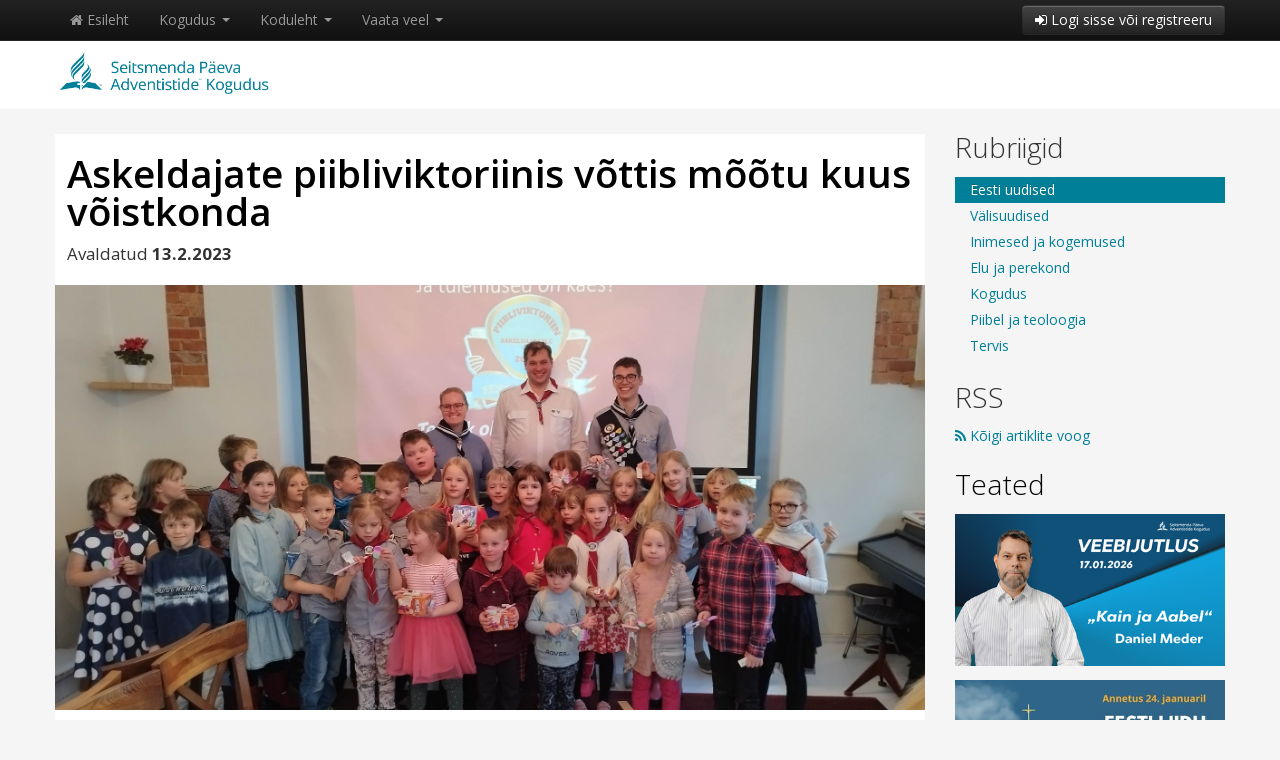

--- FILE ---
content_type: text/html; charset=UTF-8
request_url: https://www.advent.ee/artikkel/213719/askeldajate-piibliviktoriinis-vottis-mootu-kuus-voistkonda/
body_size: 10118
content:
<!DOCTYPE html>
<html xmlns="http://www.w3.org/1999/xhtml">
<head>
<meta http-equiv="Content-Type" content="text/html; charset=UTF-8" />
<meta name="viewport" content="width=device-width, initial-scale=1.0" />
<meta property="og:title" content="Askeldajate piibliviktoriinis võttis mõõtu kuus võistkonda" />
<meta property="og:image" content="https://www.advent.ee/pilt/213720/12726/full/img_20230211_154402.jpg" />
<meta property="og:url" content="https://www.advent.ee/artikkel/213719/askeldajate-piibliviktoriinis-vottis-mootu-kuus-voistkonda/" />

<title>Adventistide Kogudus - Askeldajate piibliviktoriinis võttis mõõtu kuus võistkonda</title>



<link rel="apple-touch-icon" href="https://www.advent.ee/images/touch-icon-iphone.png">
<link rel="apple-touch-icon" sizes="76x76" href="https://www.advent.ee/images/touch-icon-ipad.png">
<link rel="apple-touch-icon" sizes="120x120" href="https://www.advent.ee/images/touch-icon-iphone-retina.png">
<link rel="apple-touch-icon" sizes="152x152" href="https://www.advent.ee/images/touch-icon-ipad-retina.png">
<link rel="apple-touch-icon" sizes="256x256" href="https://www.advent.ee/images/touch-icon-android.png">

<!-- <link href='http://fonts.googleapis.com/css?family=Oswald:400,300' rel='stylesheet' type='text/css'>-->
<link href='https://fonts.googleapis.com/css?family=Open+Sans:300italic,400italic,600italic,700italic,400,300,600,700' rel='stylesheet' type='text/css'>
<!-- <link href='http://fonts.googleapis.com/css?family=Noticia+Text:400,400italic,700,700italic' rel='stylesheet' type='text/css'>-->

<script src="https://www.advent.ee/js/jquery.min.js"></script>
<script src="https://www.advent.ee/js/jquery.mobile.custom.min.js"></script>
<script src="https://www.advent.ee/js/jquery-ui.min.js"></script>
<script src="https://www.advent.ee/js/bootstrap.min.js"></script>

<link rel="stylesheet" href="https://www.advent.ee/css/bootstrap.min.css" />
<link rel="stylesheet" href="https://www.advent.ee/css/bootstrap-responsive.min.css" />
<link rel="stylesheet" href="https://www.advent.ee/css/bootstrap-custom3.css" />
<link rel="stylesheet" href="https://www.advent.ee/css/main3.css" />
<link rel="stylesheet" href="https://www.advent.ee/css/gallery/gallery.css" rel="stylesheet">
<link rel="stylesheet" href="https://www.advent.ee/css/font-awesome.min.css" />

<script src="https://www.advent.ee/js/masonry.pkgd.min.js"></script>
<script src="https://www.advent.ee/js/imagesloaded.pkgd.min.js"></script>

<script type="text/javascript" src="https://www.advent.ee/js/main.js"></script>
<script type="text/javascript" src="https://www.advent.ee/js/browser.js"></script>



<script>

  $(function() {
  
    $( "a, span, abbr" ).tooltip();
    
    

	$(".thumbnails").imagesLoaded(function(){
      $(".thumbnails").masonry({
        itemSelector : ".item",
        horizontalOrder: true,
      });
    });
    
  });
  
</script>






</head>

<body>



    <!-- MENU
    ================================================== -->
    
    <div class="navbar navbar-inverse navbar-static-top hide_on_print">
      <div class="navbar-inner">
        <div class="container">
          <button type="button" class="btn btn-navbar" data-toggle="collapse" data-target=".nav-collapse">
            <span class="icon-bar"></span>
            <span class="icon-bar"></span>
            <span class="icon-bar"></span>
          </button>
          <div class="nav-collapse collapse">
             <ul class="nav">
<li class=""> <a id="button_720441" href="https://www.advent.ee/" class=""><i class="icon-home"></i> Esileht</a></li>
<li class="dropdown"> <a id="button_538067" href="#" class="dropdown-toggle" data-toggle="dropdown">Kogudus <span class="caret"></span></a> <ul class="dropdown-menu">
<li class=""><a href="https://www.advent.ee/info/317/kes-me-oleme/" >Kes me oleme?</a></li>
<li class=""><a href="https://www.advent.ee/pohiuskumused/" >Mida me usume?</a></li>
<li class=""><a href="https://www.advent.ee/info/319/ametlikud-seisukohad/" >Ametlikud seisukohad</a></li>
<li class="divider"></li>
<li class=""><a href="https://www.advent.ee/info/325/kogudused-ja-kontaktid/" >Kogudused ja kontaktid</a></li>
<li class=""><a href="https://www.advent.ee/info/152752/tootajad/" >Töötajad</a></li>
<li class=""><a href="https://www.advent.ee/info/215954/liidu-tooharud/" >Liidu tööharud</a></li>
<li class="divider"></li>
<li class=""><a href="https://www.advent.ee/eng/" ><img src="https://www.advent.ee/images/eng_flag.png" class="lang-img"> In English</a></li></ul></li>
<li class="dropdown"> <a id="button_998185" href="#" class="dropdown-toggle" data-toggle="dropdown">Koduleht <span class="caret"></span></a> <ul class="dropdown-menu">
<li class=""><a href="https://www.advent.ee/" >Esileht</a></li>
<li class="divider"></li>
<li class=""><a href="https://www.advent.ee/artiklid/" >Uudised ja artiklid</a></li>
<li class=""><a href="https://www.advent.ee/teated/" >Teated</a></li>
<li class="divider"></li>
<li class=""><a href="https://www.advent.ee/galerii/" >Galeriid</a><a href="https://www.advent.ee/video/" >Videod</a><a href="https://www.advent.ee/audio/" >Audio</a></li>
<li class=""><a href="https://www.advent.ee/materjal/" >Materjalid</a></li>
<li class="divider"></li>
<li class=""><a href="https://www.advent.ee/paevasona/" >Päeva sõna</a><a href="https://www.advent.ee/pastorvastab/" >Pastor vastab</a></li></ul></li>
<li class="dropdown"> <a id="button_720296" href="#" class="dropdown-toggle" data-toggle="dropdown">Vaata veel <span class="caret"></span></a> <ul class="dropdown-menu">
<li class=""><a href="https://toeta.advent.ee/" >Toeta kogudust</a></li>
<li class=""><a href="https://pood.advent.ee/" >E-pood</a></li>
<li class=""><a href="https://meieaeg.advent.ee/" >Meie Aeg</a></li>
<li class=""><a href="https://terveelukeskus.ee/" >Terve Elu Keskus</a></li>
<li class=""><a href="https://rajaleidjad.advent.ee/" >Rajaleidjad</a></li>
<li class=""><a href="https://arhiiv.advent.ee/" >Arhiiv</a></li>
<li class=""><a href="https://kogudus.net/" >kogudus.net</a></li>
<li class=""><a href="https://www.bibleinfo.com/et" >Bibleinfo</a></li>
<li class=""><a href="https://www.advent.ee/info/324/lingid/" >Lingid</a></li></ul></li></ul>
             <div class="btn-group pull-right"> <a id="button_571915" href="#dialog_398367" class="btn btn-inverse" data-toggle="modal"><i class="icon-signin"></i> Logi sisse või registreeru</a></div>
          </div>
        </div>
      </div>
    </div>


	<!-- HEADER
    ================================================== -->

<div class="page-title-official edge-to-edge">


<div class="page-title-small" onclick="document.location='https://www.advent.ee/'">
    <div class="container">
    	<img src="https://www.advent.ee/images/off_logo_2.png">
    </div>
</div>




</div>
    
    
    <!-- CONTENT
    ================================================== -->
    


<div class="container">
  <div class="row">
  
    <form id="mainform" name="mainform" method="post" action="" >
    

		<div id="dialog_398367" class="modal hide fade" tabindex="-1" role="dialog" aria-labelledby="dialog_398367-label" aria-hidden="true">
	  <div class="modal-header">
	    <button type="button" class="close" data-dismiss="modal" aria-hidden="true">×</button>
	    <h3 id="dialog_398367-label">Palun identifitseeri ennast</h3>
	  </div>
	  <div class="modal-body">
	    
<div id="text_623085" class="simple-margin">Kui soovid registreeruda või oled unustanud oma kasutajatunnuse või parooli, vali üks järgmistest:</div>
<div id="group_177203" class="simple-margin"> <div class="btn-group"> <a id="button_532054" href="https://www.advent.ee/reg/" class="btn">Registreeru</a> <a id="button_364480" href="https://www.advent.ee/parool/" class="btn">Unustasid parooli?</a></div></div>
<div id="text_877264" class="simple-margin">Palun sisesta oma kasutajakonto andmed:</div>
<div id="text_760829" class="simple-margin"><div class="input-prepend">
            <span class="add-on"><i class="icon-envelope"></i></span>
            <input name="sisene_nimi" type="text" id="user" placeholder="Kasutajatunnus või e-mail" />
        </div>
        <div class="input-prepend">
            <span class="add-on"><i class="icon-key"></i></span>
            <input name="sisene_parool" type="password" id="pass" placeholder="Parool"/>
        </div>
			<input  type="submit" name="login_submit" value="Logi sisse" 
    style="position: absolute; height: 0px; width: 0px; border: none; padding: 0px;"
    hidefocus="true" tabindex="-1"/></div>
	  </div>
	  <div class="modal-footer">
	    <button class="btn" data-dismiss="modal" aria-hidden="true">Tagasi</button>
	    
 <a id="button_307908" href="javascript:document.mainform.submit();" class="btn btn-primary"><i class="icon-signin"></i> Logi sisse</a>
	  </div>
	</div>
	
	

	<div class="span9">
	
	

	 <div id="group_70645" class="box content"><h1 id="text_505274" class="box-content margin-top-title">Askeldajate piibliviktoriinis võttis mõõtu kuus võistkonda</h1><p id="text_347206" class="box-content">Avaldatud <b>13.2.2023</b></p><a href="https://www.advent.ee/pilt/213720/12726/full/img_20230211_154402.jpg"><img src="https://www.advent.ee/pilt/213720/12726/full/img_20230211_154402.jpg" class="article-main-photo"></a><i></i> <div class="box-content"><p>Hingamisp&auml;eval, 11. veebruaril said Viljandi adventkirikus kokku askeldajad, et panna end proovile Trans-Euroopa divisjoni askeldajatele suunatud piibliviktoriinil. Viktoriini aineks oli Johannese evangeeliumi peat&uuml;kid 1&ndash;8 ning see oli suunatud 4&ndash;10-aastastele lastele.</p>

<p>Viktoriinile tuli kokku kuus meeskonda, esindatud olid Keila, Tallinn, P&auml;rnu, Viljandi, Tartu, Rakvere ja P&otilde;ltsamaa askeldajad, moodustati ka segameeskondi.</p>

<p>Viktoriinil oli kokku 44 k&uuml;simust, mille eest sai koguda maksimaalselt 57 punkti. Oli nelja sorti k&uuml;simusi: selliseid, millele tuli kirjutada &otilde;ige vastus, valikvastustega k&uuml;simusi, &otilde;ige ja vale variandiga k&uuml;simusi ja l&uuml;nkade t&auml;itmise k&uuml;simusi. Viktoriini korraldaja, Eesti rajaleidjate juht Jaanus-Janari Kogerman &uuml;tles, et k&otilde;ik askeldajad olid supertublid. &bdquo;Selle viktoriini eesm&auml;rk ei ole v&auml;lja selgitada, kes on parim. Selleks et v&otilde;ita, peab ise hea olema, ei pea h&uuml;ppama k&otilde;rgemale kui teised.&ldquo; Viktoriini I koha saab meeskond, kes kogub &uuml;le 90% punktidest &ndash; seekord j&auml;i I koht v&auml;lja andmata, kuid II koha sai lausa kaks meeskonda &ndash; see antakse v&auml;lja meeskondadele, kes koguvad &uuml;le 80% punktidest. K&otilde;ik &uuml;lej&auml;&auml;nud meeskonnad said III koha.</p>

</div><a href="https://www.advent.ee/pilt/213721/12727/full/img_20230211_140304.jpg"><img src="https://www.advent.ee/pilt/213721/12727/full/img_20230211_140304.jpg" class="article-main-photo"></a><i></i> <div class="box-content"><p>II koha said v&otilde;istkonnad Kiil, kuhu kuulus viis last, ja V&auml;ike T&auml;ht, kuhu kuulus kaks last. Viktoriini korraldus n&auml;eb ette, et iga riigi v&otilde;itjameeskond osaleb 15. aprillil divisjoni viktoriinil Kreekas. &bdquo;Me peame natuke lapsevanematega n&otilde;u ja on v&otilde;imalik, et teeme &uuml;hise meeskonna,&ldquo; vastas Jaanus-Janari k&uuml;simuse peale, kuidas otsustatakse, kumb II koha meeskondadest edasi p&auml;&auml;seb.</p>

<p>Viktoriin algas hingamisp&auml;eval kell 14, kuid juba hommikuse jumalateenistuse ajal oli kirikusaal lapsi t&auml;is ja sellest tulenevalt oli jumalateenistus seekord rohkem askeldajatele suunatud. Samateemalisel viktoriinil saavad osaleda k&otilde;ik huvilised p&uuml;hap&auml;eval, 26. veebruaril, kui Viljandi kogudus t&auml;histab 115. aastap&auml;eva v&otilde;rkpallim&auml;ngu ja piibliviktoriiniga. N&uuml;&uuml;d polegi muud kui Johannese evangeeliumi lugema, erilise t&auml;helepanuga peat&uuml;kkidele 1&ndash;8.</p>

<p><style>.embed-container { position: relative; padding-bottom: 56.25%; padding-top: 30px; height: 0; overflow: hidden; max-width: 100%; height: auto; } .embed-container iframe, .embed-container object, .embed-container embed { position: absolute; top: 0; left: 0; width: 100%; height: 100%; }</style><div class="embed-container"><iframe src="https://www.youtube.com/embed/JgfwjF1iZmU#t=299" frameborder="0" allowfullscreen></iframe></div></p>
</div></div>
	
	

	 <div id="group_379825" class="section-title">Jaga Facebookis</div>
	
	

	<div id="text_321300" class="simple-margin"><script src="https://connect.facebook.net/en_US/all.js#xfbml=1"></script><fb:like href="https://www.advent.ee/artikkel/213719/askeldajate-piibliviktoriinis-vottis-mootu-kuus-voistkonda/" send="true" show_faces="false" font=""></fb:like></div>
	
	

	 <div id="group_392669" class="section-title">Vaata seotud teemal</div>
	
	

	<div id="listing_598730" class="simple-margin"> <ul class="thumbnails">
<li class="span3 item"> <div id="group_19554" class="box box-link" onclick="document.location='https://www.advent.ee/galerii/215605/poltsamaa-koguduse-askeldajate-talvematk-2023/';"> <div class="thumb-image"> <a id="button_483371" href="https://www.advent.ee/galerii/215605/poltsamaa-koguduse-askeldajate-talvematk-2023/" class=""><img class="hidden-phone" style="width:100%;" src="https://www.advent.ee/pilt/215573/12786/215573_img_20230227_134240.jpg"></a><div class="thumb-image visible-phone" style="background-image: url('https://www.advent.ee/pilt/215573/12786/215573_img_20230227_134240.jpg'); background-repeat: no-repeat; background-position: center center; background-size: cover; overflow:hidden;" ></div> <div class="video-duration"><i class="icon-camera"></i> 35</div></div> <div class="media-box-crop box-content no-margin-bottom"><h4 id="text_287761" class="thumb-heading no-margin-top"><a href="https://www.advent.ee/galerii/215605/poltsamaa-koguduse-askeldajate-talvematk-2023/" >Põltsamaa koguduse askeldajate talvematk 2023</a></h4> <div class="fadeout"></div></div> <div class="box-content no-margin-top margin-top-phone"> <span class="muted">14.3.2023</span></div></div></li></ul></div>
	
	

	 <div id="group_130338" class="section-title">Loe seotud teemal</div>
	
	

	<div id="listing_551147" class="simple-margin"> <ul class="thumbnails">
<li class="span3 item"> <div id="group_250971" class="box box-link" onclick="document.location='https://www.advent.ee/artikkel/281948/poltsamaa-askeldajate-kolm-sugiskohtumist-on-olnud-tais-ponevust-ja-avastamist/';"> <a id="button_370339" href="https://www.advent.ee/artikkel/281948/poltsamaa-askeldajate-kolm-sugiskohtumist-on-olnud-tais-ponevust-ja-avastamist/" class=""><img class="hidden-phone" style="width:100%;" src="https://www.advent.ee/pilt/281953/16523/281953_pilt2.jpg"></a><div class="thumb-image visible-phone" style="background-image: url('https://www.advent.ee/pilt/281953/16523/281953_pilt2.jpg'); background-repeat: no-repeat; background-position: center center; background-size: cover; overflow:hidden;" ></div> <div class="article-box-crop box-content no-margin-bottom"><h4 id="text_937" class="thumb-heading no-margin-top"><a href="https://www.advent.ee/artikkel/281948/poltsamaa-askeldajate-kolm-sugiskohtumist-on-olnud-tais-ponevust-ja-avastamist/" >Põltsamaa askeldajate kolm sügiskohtumist on olnud täis põnevust ja avastamist</a></h4> <div class="hidden-phone">6. detsembril kogunesid lapsed P&otilde;ltsamaa kogudusest, linnast ja kaugemaltki askeldajate selle aasta hooaja l&otilde;petamiseks P&otilde;ltsamaa noortekeskusesse. Selle aasta fookus on olnud sel...</div> <div class="fadeout"></div></div> <div class="box-content no-margin-top margin-top-phone"> <span class="muted">15. detsembril</span></div></div></li>
<li class="span3 item"> <div id="group_503168" class="box box-link" onclick="document.location='https://www.advent.ee/artikkel/281736/rajaleidjad-oppisid-orioni-tahetornis-paikesesusteemi-ja-galaktikate-kohta/';"> <a id="button_47009" href="https://www.advent.ee/artikkel/281736/rajaleidjad-oppisid-orioni-tahetornis-paikesesusteemi-ja-galaktikate-kohta/" class=""><img class="hidden-phone" style="width:100%;" src="https://www.advent.ee/pilt/281739/16506/281739_img_4722.jpeg"></a><div class="thumb-image visible-phone" style="background-image: url('https://www.advent.ee/pilt/281739/16506/281739_img_4722.jpeg'); background-repeat: no-repeat; background-position: center center; background-size: cover; overflow:hidden;" ></div> <div class="article-box-crop box-content no-margin-bottom"><h4 id="text_836915" class="thumb-heading no-margin-top"><a href="https://www.advent.ee/artikkel/281736/rajaleidjad-oppisid-orioni-tahetornis-paikesesusteemi-ja-galaktikate-kohta/" >Rajaleidjad õppisid Orioni tähetornis päikesesüsteemi ja galaktikate kohta</a></h4> <div class="hidden-phone">Mis on universum? Aga Linnutee? Ja mis on planeet? Seda ja paljut muud peab teadma askeldaja ja rajaleidja, kes soovib t&auml;ita t&auml;htede ja astronoomia m&auml;rgi n&otilde;udeid.

&Otilde;ppea...</div> <div class="fadeout"></div></div> <div class="box-content no-margin-top margin-top-phone"> <span class="muted">9. detsembril</span></div></div></li>
<li class="span3 item"> <div id="group_976213" class="box box-link" onclick="document.location='https://www.advent.ee/artikkel/270874/askeldajate-laagri-teema-oli-jeesusega-paadis/';"> <a id="button_425684" href="https://www.advent.ee/artikkel/270874/askeldajate-laagri-teema-oli-jeesusega-paadis/" class=""><img class="hidden-phone" style="width:100%;" src="https://www.advent.ee/pilt/270879/16044/270879_pxl_20250731_074415682.mp.jpg"></a><div class="thumb-image visible-phone" style="background-image: url('https://www.advent.ee/pilt/270879/16044/270879_pxl_20250731_074415682.mp.jpg'); background-repeat: no-repeat; background-position: center center; background-size: cover; overflow:hidden;" ></div> <div class="article-box-crop box-content no-margin-bottom"><h4 id="text_267305" class="thumb-heading no-margin-top"><a href="https://www.advent.ee/artikkel/270874/askeldajate-laagri-teema-oli-jeesusega-paadis/" >Askeldajate laagri teema oli &quot;Jeesusega paadis&quot;</a></h4> <div class="hidden-phone">T&auml;navune askeldajate laager kandis pealkirja &bdquo;Jeesusega paadis&ldquo; ning see toimus 30. juulist 2. augustini. See oli j&auml;rjekorras viies askeldajate laager. Nagu pealkiri &uuml;tleb, ...</div> <div class="fadeout"></div></div> <div class="box-content no-margin-top margin-top-phone"> <span class="muted">6. augustil</span></div></div></li>
<li class="span3 item"> <div id="group_851976" class="box box-link" onclick="document.location='https://www.advent.ee/artikkel/260590/askeldajate-piibliviktoriini-teema-oli-kaks-pauluse-kirja/';"> <a id="button_99467" href="https://www.advent.ee/artikkel/260590/askeldajate-piibliviktoriini-teema-oli-kaks-pauluse-kirja/" class=""><img class="hidden-phone" style="width:100%;" src="https://www.advent.ee/pilt/260591/14789/260591_20250215_154656.jpg"></a><div class="thumb-image visible-phone" style="background-image: url('https://www.advent.ee/pilt/260591/14789/260591_20250215_154656.jpg'); background-repeat: no-repeat; background-position: center center; background-size: cover; overflow:hidden;" ></div> <div class="article-box-crop box-content no-margin-bottom"><h4 id="text_810829" class="thumb-heading no-margin-top"><a href="https://www.advent.ee/artikkel/260590/askeldajate-piibliviktoriini-teema-oli-kaks-pauluse-kirja/" >Askeldajate piibliviktoriini teema oli kaks Pauluse kirja</a></h4> <div class="hidden-phone">Laup&auml;eval, 15. veebruaril said askeldajad ja nende vanemad Viljandis kokku, et pidada maha j&auml;rjekorras kolmas askeldajate piibliviktoriin. Sel aastal uuriti Pauluse kirja roomlastele (peat&u...</div> <div class="fadeout"></div></div> <div class="box-content no-margin-top margin-top-phone"> <span class="muted">17.2.2025</span></div></div></li>
<li class="span3 item"> <div id="group_801661" class="box box-link" onclick="document.location='https://www.advent.ee/artikkel/254898/parli-koguduses-avati-askeldajate-klubi/';"> <a id="button_724145" href="https://www.advent.ee/artikkel/254898/parli-koguduses-avati-askeldajate-klubi/" class=""><img class="hidden-phone" style="width:100%;" src="https://www.advent.ee/pilt/254903/14497/254903_img_5317.jpg"></a><div class="thumb-image visible-phone" style="background-image: url('https://www.advent.ee/pilt/254903/14497/254903_img_5317.jpg'); background-repeat: no-repeat; background-position: center center; background-size: cover; overflow:hidden;" ></div> <div class="article-box-crop box-content no-margin-bottom"><h4 id="text_594310" class="thumb-heading no-margin-top"><a href="https://www.advent.ee/artikkel/254898/parli-koguduses-avati-askeldajate-klubi/" >Pärli koguduses avati askeldajate klubi</a></h4> <div class="hidden-phone">Tallinnas P&auml;rli koguduses avati 7. detsembril askeldajate klubi. Kui siiani tehti tunde mitteametlikult, siis n&uuml;&uuml;d on P&auml;rli koguduses ametlik askeldajate klubi ja lapsed said pidul...</div> <div class="fadeout"></div></div> <div class="box-content no-margin-top margin-top-phone"> <span class="muted">16.12.2024</span></div></div></li>
<li class="span3 item"> <div id="group_8213" class="box box-link" onclick="document.location='https://www.advent.ee/artikkel/247433/askeldajate-laager-2024-tark-ehitaja/';"> <a id="button_232641" href="https://www.advent.ee/artikkel/247433/askeldajate-laager-2024-tark-ehitaja/" class=""><img class="hidden-phone" style="width:100%;" src="https://www.advent.ee/pilt/247441/14028/247441__dsc6865.jpg"></a><div class="thumb-image visible-phone" style="background-image: url('https://www.advent.ee/pilt/247441/14028/247441__dsc6865.jpg'); background-repeat: no-repeat; background-position: center center; background-size: cover; overflow:hidden;" ></div> <div class="article-box-crop box-content no-margin-bottom"><h4 id="text_293566" class="thumb-heading no-margin-top"><a href="https://www.advent.ee/artikkel/247433/askeldajate-laager-2024-tark-ehitaja/" >Askeldajate laager 2024 &quot;Tark ehitaja&quot;</a></h4> <div class="hidden-phone">R&otilde;&otilde;mussaare laagrikeskuses leidis 17.&ndash;21. juulil aset neljas askeldajate laager lastele vanuses 4&ndash;9. Selle aasta teemaks oli &ldquo;Tark ehitaja&rdquo;. Laagris osales 105 in...</div> <div class="fadeout"></div></div> <div class="box-content no-margin-top margin-top-phone"> <span class="muted">23.7.2024</span></div></div></li>
<li class="span3 item"> <div id="group_582562" class="box box-link" onclick="document.location='https://www.advent.ee/artikkel/244520/poltsamaa-kogudus-vottis-askeldajate-hooaja-kokku-askeldajate-paevaga/';"> <a id="button_932657" href="https://www.advent.ee/artikkel/244520/poltsamaa-kogudus-vottis-askeldajate-hooaja-kokku-askeldajate-paevaga/" class=""><img class="hidden-phone" style="width:100%;" src="https://www.advent.ee/pilt/244527/13891/244527_435941079_882567346964143_5976198539830385866_n.jpg"></a><div class="thumb-image visible-phone" style="background-image: url('https://www.advent.ee/pilt/244527/13891/244527_435941079_882567346964143_5976198539830385866_n.jpg'); background-repeat: no-repeat; background-position: center center; background-size: cover; overflow:hidden;" ></div> <div class="article-box-crop box-content no-margin-bottom"><h4 id="text_941315" class="thumb-heading no-margin-top"><a href="https://www.advent.ee/artikkel/244520/poltsamaa-kogudus-vottis-askeldajate-hooaja-kokku-askeldajate-paevaga/" >Põltsamaa kogudus võttis askeldajate hooaja kokku askeldajate päevaga</a></h4> <div class="hidden-phone">P&otilde;ltsamaal peeti maikuus askeldajate p&auml;ev, millega pandi punkt askeldajate klubi teisele hooajale. Kokku on saadud kord kuus ja &uuml;ks askeldajate tund v&auml;ltab kuni neli tundi. Kohal...</div> <div class="fadeout"></div></div> <div class="box-content no-margin-top margin-top-phone"> <span class="muted">11.6.2024</span></div></div></li>
<li class="span3 item"> <div id="group_587327" class="box box-link" onclick="document.location='https://www.advent.ee/artikkel/239635/suurbritannia-askeldajate-ja-rajaleidjate-piibliviktoriin-toimus-otimaal/';"> <a id="button_362318" href="https://www.advent.ee/artikkel/239635/suurbritannia-askeldajate-ja-rajaleidjate-piibliviktoriin-toimus-otimaal/" class=""><img class="hidden-phone" style="width:100%;" src="https://www.advent.ee/pilt/239638/13654/239638_fic-osprey-club-north-england-conference-.jpg"></a><div class="thumb-image visible-phone" style="background-image: url('https://www.advent.ee/pilt/239638/13654/239638_fic-osprey-club-north-england-conference-.jpg'); background-repeat: no-repeat; background-position: center center; background-size: cover; overflow:hidden;" ></div> <div class="article-box-crop box-content no-margin-bottom"><h4 id="text_263310" class="thumb-heading no-margin-top"><a href="https://www.advent.ee/artikkel/239635/suurbritannia-askeldajate-ja-rajaleidjate-piibliviktoriin-toimus-otimaal/" >Suurbritannia askeldajate ja rajaleidjate piibliviktoriin toimus Šotimaal</a></h4> <div class="hidden-phone">9. m&auml;rtsil kogunes &Scaron;otimaal Aberdeeni linna &uuml;le 2000 askeldaja ja rajaleidja, et osaleda Briti uniooni populaarses &uuml;lemaailmses piibliviktoriinis (The Adventurer and Pathfinder B...</div> <div class="fadeout"></div></div> <div class="box-content no-margin-top margin-top-phone"> <span class="muted">18.3.2024</span></div></div></li>
<li class="span3 item"> <div id="group_129102" class="box box-link" onclick="document.location='https://www.advent.ee/artikkel/237712/askeldajate-piibliviktoriin-toi-kokku-lapsi-ule-kogu-eesti/';"> <a id="button_439315" href="https://www.advent.ee/artikkel/237712/askeldajate-piibliviktoriin-toi-kokku-lapsi-ule-kogu-eesti/" class=""><img class="hidden-phone" style="width:100%;" src="https://www.advent.ee/pilt/237715/13566/237715_img_2215.jpg"></a><div class="thumb-image visible-phone" style="background-image: url('https://www.advent.ee/pilt/237715/13566/237715_img_2215.jpg'); background-repeat: no-repeat; background-position: center center; background-size: cover; overflow:hidden;" ></div> <div class="article-box-crop box-content no-margin-bottom"><h4 id="text_741816" class="thumb-heading no-margin-top"><a href="https://www.advent.ee/artikkel/237712/askeldajate-piibliviktoriin-toi-kokku-lapsi-ule-kogu-eesti/" >Askeldajate piibliviktoriin tõi kokku lapsi üle kogu Eesti</a></h4> <div class="hidden-phone">Laup&auml;eval, 10. veebruaril oli Viljandis askeldajate piibliviktoriin, t&auml;navu pidi lugema Joosua raamatu esimest kuut ja Kohtum&otilde;istjate raamatu esimest viit peat&uuml;kki. K&uuml;simusi...</div> <div class="fadeout"></div></div> <div class="box-content no-margin-top margin-top-phone"> <span class="muted">14.2.2024</span></div></div></li></ul></div>
	
	

	 <div id="group_884445" class="section-title">Veel samast rubriigist</div>
	
	

	<div id="listing_790853" class="simple-margin"> <ul class="thumbnails">
<li class="span3 item"> <div id="group_917629" class="box box-link" onclick="document.location='https://www.advent.ee/artikkel/285774/uus-toetusfond-pakub-kogudustele-rasketel-hetkedel-turvatunnet/';"> <a id="button_890673" href="https://www.advent.ee/artikkel/285774/uus-toetusfond-pakub-kogudustele-rasketel-hetkedel-turvatunnet/" class=""><img class="hidden-phone" style="width:100%;" src="https://www.advent.ee/pilt/285772/16676/285772_eesti_liidu_koguduste_toetusfond.jpg"></a><div class="thumb-image visible-phone" style="background-image: url('https://www.advent.ee/pilt/285772/16676/285772_eesti_liidu_koguduste_toetusfond.jpg'); background-repeat: no-repeat; background-position: center center; background-size: cover; overflow:hidden;" ></div> <div class="article-box-crop box-content no-margin-bottom"><h4 id="text_291564" class="thumb-heading no-margin-top"><a href="https://www.advent.ee/artikkel/285774/uus-toetusfond-pakub-kogudustele-rasketel-hetkedel-turvatunnet/" >Uus toetusfond pakub kogudustele rasketel hetkedel turvatunnet</a></h4> <div class="hidden-phone">Seitsmenda P&auml;eva Adventistide Koguduste Eesti Liit on loonud spetsiaalse toetusfondi, mille eesm&auml;rk on ulatada abik&auml;si kohalikele kogudustele, kes seisavad silmitsi ootamatute rahaliste...</div> <div class="fadeout"></div></div> <div class="box-content no-margin-top margin-top-phone"> <span class="muted">Eile</span></div></div></li>
<li class="span3 item"> <div id="group_469954" class="box box-link" onclick="document.location='https://www.advent.ee/artikkel/285702/valgas-oli-hingamispaevane-jumalateenistus-koos-hommikusoogiga/';"> <a id="button_456214" href="https://www.advent.ee/artikkel/285702/valgas-oli-hingamispaevane-jumalateenistus-koos-hommikusoogiga/" class=""><img class="hidden-phone" style="width:100%;" src="https://www.advent.ee/pilt/285759/16653/285759_pxl_20260121_120432554.mp_copy.jpg"></a><div class="thumb-image visible-phone" style="background-image: url('https://www.advent.ee/pilt/285759/16653/285759_pxl_20260121_120432554.mp_copy.jpg'); background-repeat: no-repeat; background-position: center center; background-size: cover; overflow:hidden;" ></div> <div class="article-box-crop box-content no-margin-bottom"><h4 id="text_68965" class="thumb-heading no-margin-top"><a href="https://www.advent.ee/artikkel/285702/valgas-oli-hingamispaevane-jumalateenistus-koos-hommikusoogiga/" >Valgas oli hingamispäevane jumalateenistus koos hommikusöögiga</a></h4> <div class="hidden-phone">Valga adventkogudus on p&uuml;&uuml;dnud juba m&otilde;nda aega leida v&auml;ljundit, kuidas &uuml;mbruskonda teenida. 17. jaanuaril katsime jumalateenistuse alguseks hommikus&ouml;&ouml;gilaua, mille...</div> <div class="fadeout"></div></div> <div class="box-content no-margin-top margin-top-phone"> <span class="muted">Eile</span></div></div></li>
<li class="span3 item"> <div id="group_525634" class="box box-link" onclick="document.location='https://www.advent.ee/artikkel/285552/kingakarbi-kingitused-2025/';"> <a id="button_473045" href="https://www.advent.ee/artikkel/285552/kingakarbi-kingitused-2025/" class=""><img class="hidden-phone" style="width:100%;" src="https://www.advent.ee/pilt/285566/16645/285566_597881652_1790876814958714_1903275620754183110_n.jpg"></a><div class="thumb-image visible-phone" style="background-image: url('https://www.advent.ee/pilt/285566/16645/285566_597881652_1790876814958714_1903275620754183110_n.jpg'); background-repeat: no-repeat; background-position: center center; background-size: cover; overflow:hidden;" ></div> <div class="article-box-crop box-content no-margin-bottom"><h4 id="text_685072" class="thumb-heading no-margin-top"><a href="https://www.advent.ee/artikkel/285552/kingakarbi-kingitused-2025/" >Kingakarbi kingitused 2025</a></h4> <div class="hidden-phone">&Uuml;heksandat korda toimunud Kingakarbi Kingituste projekt t&otilde;i j&otilde;ulur&otilde;&otilde;mu V&otilde;ru ja Haapsalu v&auml;hemkindlustatud perede lastele ning Tallinna Autismi&uuml;hingu n...</div> <div class="fadeout"></div></div> <div class="box-content no-margin-top margin-top-phone"> <span class="muted">Üleeile</span></div></div></li></ul></div>
	
	

	</div>
	
	

	<div class="span3">
	
	

	 <div id="group_454148" class="section-title">Rubriigid</div>
	
	

	<div id="menu_85452" class="simple-margin"> <ul class="nav nav-list">
<li class="active"> <a id="button_539072" href="https://www.advent.ee/eesti/" class="">Eesti uudised</a></li>
<li class=""> <a id="button_895928" href="https://www.advent.ee/valismaa/" class="">Välisuudised</a></li>
<li class=""> <a id="button_756586" href="https://www.advent.ee/inimesed/" class="">Inimesed ja kogemused</a></li>
<li class=""> <a id="button_714116" href="https://www.advent.ee/elu/" class="">Elu ja perekond</a></li>
<li class=""> <a id="button_254551" href="https://www.advent.ee/kogudusest/" class="">Kogudus</a></li>
<li class=""> <a id="button_406160" href="https://www.advent.ee/piibel/" class="">Piibel ja teoloogia</a></li>
<li class=""> <a id="button_928356" href="https://www.advent.ee/tervise/" class="">Tervis</a></li></ul></div>
	
	

	 <div id="group_661213" class="section-title">RSS</div>
	
	

	<div id="button_154934" class="simple-margin"> <a id="button_154934" href="https://www.advent.ee/rss/artiklid/" class=""><i class="icon-rss"></i> Kõigi artiklite voog</a></div>
	
	

	 <div id="group_854587" class="section-title"> <a id="button_746996" href="https://www.advent.ee/teated/" class="">Teated</a></div>
	
	

	 <div id="group_148245" class="box box-link" onclick="document.location='https://youtu.be/AQXSalP8GK4';"><a href="https://youtu.be/AQXSalP8GK4" ><img src="https://www.advent.ee/pilt/285469/16636/285469_daniel_17.01.2026.jpg"></a></div>
	
	

	 <div id="group_383327" class="box box-link" onclick="document.location='https://toeta.advent.ee/?projekt=282213#';"><a href="https://toeta.advent.ee/?projekt=282213#" ><img src="https://www.advent.ee/pilt/285772/16675/285772_eesti_liidu_koguduste_toetusfond.jpg"></a></div>
	
	

	 <div id="group_467300" class="box box-link" onclick="document.location='https://www.advent.ee/teade/285109/laste-inspireeriva-jumalateenistuse-koolitus-702-tartus/';"><a href="https://www.advent.ee/teade/285109/laste-inspireeriva-jumalateenistuse-koolitus-702-tartus/" ><img src="https://www.advent.ee/pilt/285110/16626/285110_laste_insp_jumalat_koolitus_2026.jpg"></a></div>
	
	

	 <div id="group_253875" class="box box-link" onclick="document.location='https://www.advent.ee/teade/285764/adventkoguduse-peretoo-aktiivi-online-arutelu-8-veebruaril/';"><a href="https://www.advent.ee/teade/285764/adventkoguduse-peretoo-aktiivi-online-arutelu-8-veebruaril/" ><img src="https://www.advent.ee/pilt/285762/16672/285762_discussion.png"></a></div>
	
	

	 <div id="group_151848" class="box box-link" onclick="document.location='https://www.advent.ee/teade/285760/noorte-nadalavahetusele-start-13-15-veebruaril-nuutsakul/';"><a href="https://www.advent.ee/teade/285760/noorte-nadalavahetusele-start-13-15-veebruaril-nuutsakul/" ><img src="https://www.advent.ee/pilt/285761/16669/285761_start.png"></a></div>
	
	

	 <div id="group_231749" class="box box-link" onclick="document.location='https://www.advent.ee/teade/285766/askeldajate-piibliviktoriin-21-veebruarilviljandis/';"><a href="https://www.advent.ee/teade/285766/askeldajate-piibliviktoriin-21-veebruarilviljandis/" ><img src="https://www.advent.ee/pilt/285763/16674/285763_askeldajate_viktoriini_reklaam.jpg"></a></div>
	
	

	 <div id="group_728756" class="box box-link" onclick="document.location='https://www.advent.ee/teade/284348/naiste-raamatuklubi-21-veebruaril-kell-16/';"><a href="https://www.advent.ee/teade/284348/naiste-raamatuklubi-21-veebruaril-kell-16/" ><img src="https://www.advent.ee/pilt/284349/16594/284349_raamatuklubi_2026_02.jpg"></a></div>
	
	

	 <div id="group_272994" class="box box-link" onclick="document.location='https://www.advent.ee/teade/236005/palvehommik-iga-paev-kell-630-700-meetis/';"><a href="https://www.advent.ee/teade/236005/palvehommik-iga-paev-kell-630-700-meetis/" ><img src="https://www.advent.ee/pilt/236008/14405/236008_palvehommik.jpg"></a></div>
	
	

	 <div id="group_314666" class="section-title">Veel huvitavat</div>
	
	

	 <div id="group_462374" class="box box-link" onclick="document.location='https://www.advent.ee/artikkel/209993/mida-ma-joule-tahistades-tegelikult-tahistan/';"> <a id="button_474308" href="https://www.advent.ee/artikkel/209993/mida-ma-joule-tahistades-tegelikult-tahistan/" class=""><img class="hidden-phone" style="width:100%;" src="https://www.advent.ee/pilt/209994/12587/209994_joulukingid.jpg"></a><div class="thumb-image visible-phone" style="background-image: url('https://www.advent.ee/pilt/209994/12587/209994_joulukingid.jpg'); background-repeat: no-repeat; background-position: center center; background-size: cover; overflow:hidden;" ></div> <div class="article-box-crop box-content no-margin-bottom"><h4 id="text_79760" class="thumb-heading no-margin-top"><a href="https://www.advent.ee/artikkel/209993/mida-ma-joule-tahistades-tegelikult-tahistan/" >Mida ma jõule tähistades  tegelikult tähistan?</a></h4> <div class="hidden-phone">&bdquo;Jah, Jumala arm on ilmunud p&auml;&auml;stvana k&otilde;igile inimestele ja kasvatab meid, et me, &ouml;eldes lahti jumalakartmatusest ja ilmalikest himudest, elaksime praegusel ajal m&otilde;&...</div> <div class="fadeout"></div></div> <div class="box-content no-margin-top margin-top-phone"> <span class="muted">24. detsembril</span></div></div>
	
	

	 <div id="group_674385" class="box box-link" onclick="document.location='https://www.advent.ee/artikkel/281190/noorte-nadalavahetusel-loeti-piibli-esimesi-lugusid-ja-opiti-esitama-kusimusi/';"> <a id="button_392060" href="https://www.advent.ee/artikkel/281190/noorte-nadalavahetusel-loeti-piibli-esimesi-lugusid-ja-opiti-esitama-kusimusi/" class=""><img class="hidden-phone" style="width:100%;" src="https://www.advent.ee/pilt/281193/16484/281193_img_0743.jpeg"></a><div class="thumb-image visible-phone" style="background-image: url('https://www.advent.ee/pilt/281193/16484/281193_img_0743.jpeg'); background-repeat: no-repeat; background-position: center center; background-size: cover; overflow:hidden;" ></div> <div class="article-box-crop box-content no-margin-bottom"><h4 id="text_23219" class="thumb-heading no-margin-top"><a href="https://www.advent.ee/artikkel/281190/noorte-nadalavahetusel-loeti-piibli-esimesi-lugusid-ja-opiti-esitama-kusimusi/" >Noorte nädalavahetusel loeti Piibli esimesi lugusid ja õpiti esitama küsimusi</a></h4> <div class="hidden-phone">T&auml;navune viimane noorte n&auml;dalavahetus oli novembri viimasel n&auml;dalavahetusel Haapsalus. Teema oli k&uuml;simus &bdquo;Mis siis, kui Lutsifer ei valetanudki?&ldquo; ning noorte juhendaja ...</div> <div class="fadeout"></div></div> <div class="box-content no-margin-top margin-top-phone"> <span class="muted">1. detsembril</span></div></div>
	
	

	 <div id="group_649273" class="box box-link" onclick="document.location='https://www.advent.ee/artikkel/281013/turi-tudruk-osales-kolmekuulises-jungerlusprogrammis-arise/';"> <a id="button_276501" href="https://www.advent.ee/artikkel/281013/turi-tudruk-osales-kolmekuulises-jungerlusprogrammis-arise/" class=""><img class="hidden-phone" style="width:100%;" src="https://www.advent.ee/pilt/281017/16472/281017_ip2a7286.jpg"></a><div class="thumb-image visible-phone" style="background-image: url('https://www.advent.ee/pilt/281017/16472/281017_ip2a7286.jpg'); background-repeat: no-repeat; background-position: center center; background-size: cover; overflow:hidden;" ></div> <div class="article-box-crop box-content no-margin-bottom"><h4 id="text_224890" class="thumb-heading no-margin-top"><a href="https://www.advent.ee/artikkel/281013/turi-tudruk-osales-kolmekuulises-jungerlusprogrammis-arise/" >Türi tüdruk osales kolmekuulises jüngerlusprogrammis Arise</a></h4> <div class="hidden-phone">Kui Soome uniooni noortejuht Mikael Takamaa h&otilde;ikas noortelaagri hingamisp&auml;evase jutluse l&otilde;pus v&auml;lja, et Soomes avatakse n&uuml;&uuml;d kohe-varsti uus Arise-kursus, kuhu saab e...</div> <div class="fadeout"></div></div> <div class="box-content no-margin-top margin-top-phone"> <span class="muted">27. novembril</span></div></div>
	
	

	 <div id="group_308602" class="box box-link" onclick="document.location='https://www.advent.ee/artikkel/282188/tartus-oli-advendiaja-kontsert-jumalateenistus/';"> <a id="button_153113" href="https://www.advent.ee/artikkel/282188/tartus-oli-advendiaja-kontsert-jumalateenistus/" class=""><img class="hidden-phone" style="width:100%;" src="https://www.advent.ee/pilt/282282/16539/282282_dsc08682.jpg"></a><div class="thumb-image visible-phone" style="background-image: url('https://www.advent.ee/pilt/282282/16539/282282_dsc08682.jpg'); background-repeat: no-repeat; background-position: center center; background-size: cover; overflow:hidden;" ></div> <div class="article-box-crop box-content no-margin-bottom"><h4 id="text_382533" class="thumb-heading no-margin-top"><a href="https://www.advent.ee/artikkel/282188/tartus-oli-advendiaja-kontsert-jumalateenistus/" >Tartus oli advendiaja kontsert-jumalateenistus</a></h4> <div class="hidden-phone">Hingamisp&auml;eval, 13. detsembril oli Tartu adventkirik ka &otilde;htupimeduse saabudes tulede s&auml;ras ja parkla autosid t&auml;is ning maja ees k&uuml;&uuml;nlad p&otilde;lemas &ndash; oli adven...</div> <div class="fadeout"></div></div> <div class="box-content no-margin-top margin-top-phone"> <span class="muted">17. detsembril</span></div></div>
	
	

	 <div id="group_285419" class="box box-link" onclick="document.location='https://www.advent.ee/artikkel/281734/eestist-parit-mia-orgla-sai-rahvusvahelisel-jutlustamise-konkursil-auhinna/';"> <a id="button_68496" href="https://www.advent.ee/artikkel/281734/eestist-parit-mia-orgla-sai-rahvusvahelisel-jutlustamise-konkursil-auhinna/" class=""><img class="hidden-phone" style="width:100%;" src="https://www.advent.ee/pilt/281735/16504/281735_594958090_1474535464677362_868238096860564482_n.jpg"></a><div class="thumb-image visible-phone" style="background-image: url('https://www.advent.ee/pilt/281735/16504/281735_594958090_1474535464677362_868238096860564482_n.jpg'); background-repeat: no-repeat; background-position: center center; background-size: cover; overflow:hidden;" ></div> <div class="article-box-crop box-content no-margin-bottom"><h4 id="text_655685" class="thumb-heading no-margin-top"><a href="https://www.advent.ee/artikkel/281734/eestist-parit-mia-orgla-sai-rahvusvahelisel-jutlustamise-konkursil-auhinna/" >Eestist pärit Mia Orgla sai rahvusvahelisel jutlustamise konkursil auhinna</a></h4> <div class="hidden-phone">Suured &otilde;nnitlused Mia Orglale, Newboldi kolledži p&uuml;hendunud teoloogia magistri&otilde;ppe tudengile, kellele omistati&nbsp;rahvusvahelisel Haddon W. Robinson Biblical Preaching Award konk...</div> <div class="fadeout"></div></div> <div class="box-content no-margin-top margin-top-phone"> <span class="muted">8. detsembril</span></div></div>
	
	

	</div>
	
	
	

    </form>


  </div>
</div>




  	<!-- FOOTER
    ================================================== -->

<div class="footer edge-to-edge">

          <div class="footer-verse">
               <div class="container">
                    <div class="row">
                         <div class="span1 hidden-phone"><i class="icon icon-book icon-3x"></i></div>
                         <div class="span11">
                              <blockquote>
                                   <p><strong>Aujärg</strong><br>„Läki siis julgusega armu aujärje ette, et me halastust saaksime ja armu abiks leiaksime parajal ajal!“ Hb 4:16</p><small><a href="https://www.advent.ee/paevasona/" >Loe päeva sõna</a></small></blockquote>
                         </div>
                    </div>
               </div>
          </div>

          <div class="footer-info">
               <div class="container">
                     <div class="row"> <div class="span3"> <div class="footer-title">Kontakt</div><p id="text_156100" class="">Seitsmenda Päeva Adventistide Koguduste Eesti Liit kuulub ülemaailmsesse Seitsmenda Päeva Adventistide Kogudusse.</p><p id="text_258801" class=""><i class="icon-map-marker"></i> Tondi 26, 11316, Tallinn</p><p id="text_520298" class=""><i class="icon-phone"></i> (+372) 734 3211</p><p id="text_832763" class=""><i class="icon-envelope"></i> office(ät)advent.ee</p></div> <div class="span3"> <div class="footer-title">Kogudus</div> <ul class="">
<li class=""><a href="https://www.advent.ee/info/317/kes-me-oleme/" >Kes me oleme?</a></li>
<li class=""><a href="https://www.advent.ee/pohiuskumused/" >Mida me usume?</a></li>
<li class=""><a href="https://www.advent.ee/info/319/ametlikud-seisukohad/" >Ametlikud seisukohad</a></li></ul> <ul class="">
<li class=""><a href="https://www.advent.ee/info/325/kogudused-ja-kontaktid/" >Kogudused ja kontaktid</a></li>
<li class=""><a href="https://www.advent.ee/info/152752/tootajad/" >Töötajad</a></li>
<li class=""><a href="https://www.advent.ee/info/215954/liidu-tooharud/" >Liidu tööharud</a></li></ul> <ul class="">
<li class=""><a href="https://www.advent.ee/eng/" ><img src="https://www.advent.ee/images/eng_flag.png" class="lang-img"> In English</a></li></ul></div> <div class="span3"> <div class="footer-title">Koduleht</div> <ul class="">
<li class=""><a href="https://www.advent.ee/" >Esileht</a></li></ul> <ul class="">
<li class=""><a href="https://www.advent.ee/artiklid/" >Uudised ja artiklid</a></li>
<li class=""><a href="https://www.advent.ee/teated/" >Teated</a></li></ul> <ul class="">
<li class=""><a href="https://www.advent.ee/galerii/" >Galeriid</a>, <a href="https://www.advent.ee/video/" >Videod</a>, <a href="https://www.advent.ee/audio/" >Audio</a></li>
<li class=""><a href="https://www.advent.ee/materjal/" >Materjalid</a></li></ul> <ul class="">
<li class=""><a href="https://www.advent.ee/paevasona/" >Päeva sõna</a>, <a href="https://www.advent.ee/pastorvastab/" >Pastor vastab</a></li></ul></div> <div class="span3"> <div class="footer-title">Vaata veel</div> <ul class="">
<li class=""><a href="https://toeta.advent.ee/" >Toeta kogudust</a></li>
<li class=""><a href="https://pood.advent.ee/" >E-pood</a></li>
<li class=""><a href="https://meieaeg.advent.ee/" >Meie Aeg</a></li>
<li class=""><a href="https://terveelukeskus.ee/" >Terve Elu Keskus</a></li>
<li class=""><a href="https://rajaleidjad.advent.ee/" >Rajaleidjad</a></li>
<li class=""><a href="https://arhiiv.advent.ee/" >Arhiiv</a></li>
<li class=""><a href="https://kogudus.net/" >kogudus.net</a></li>
<li class=""><a href="https://www.bibleinfo.com/et" >Bibleinfo</a></li>
<li class=""><a href="https://www.advent.ee/info/324/lingid/" >Lingid</a></li></ul></div></div>
               </div>
          </div>
          <div class="footer-copyright">
               <div class="container">
                &copy; 2000-2026 Seitsmenda P&auml;eva Adventistide Koguduste Eesti Liit 
               </div>
          </div>
     </div>


<!-- Google tag (gtag.js) -->
<script async src="https://www.googletagmanager.com/gtag/js?id=G-1JXDB25YGB"></script>
<script>
  window.dataLayer = window.dataLayer || [];
  function gtag(){dataLayer.push(arguments);}
  gtag('js', new Date());

  gtag('config', 'G-1JXDB25YGB');
</script>



</body>
</html>
